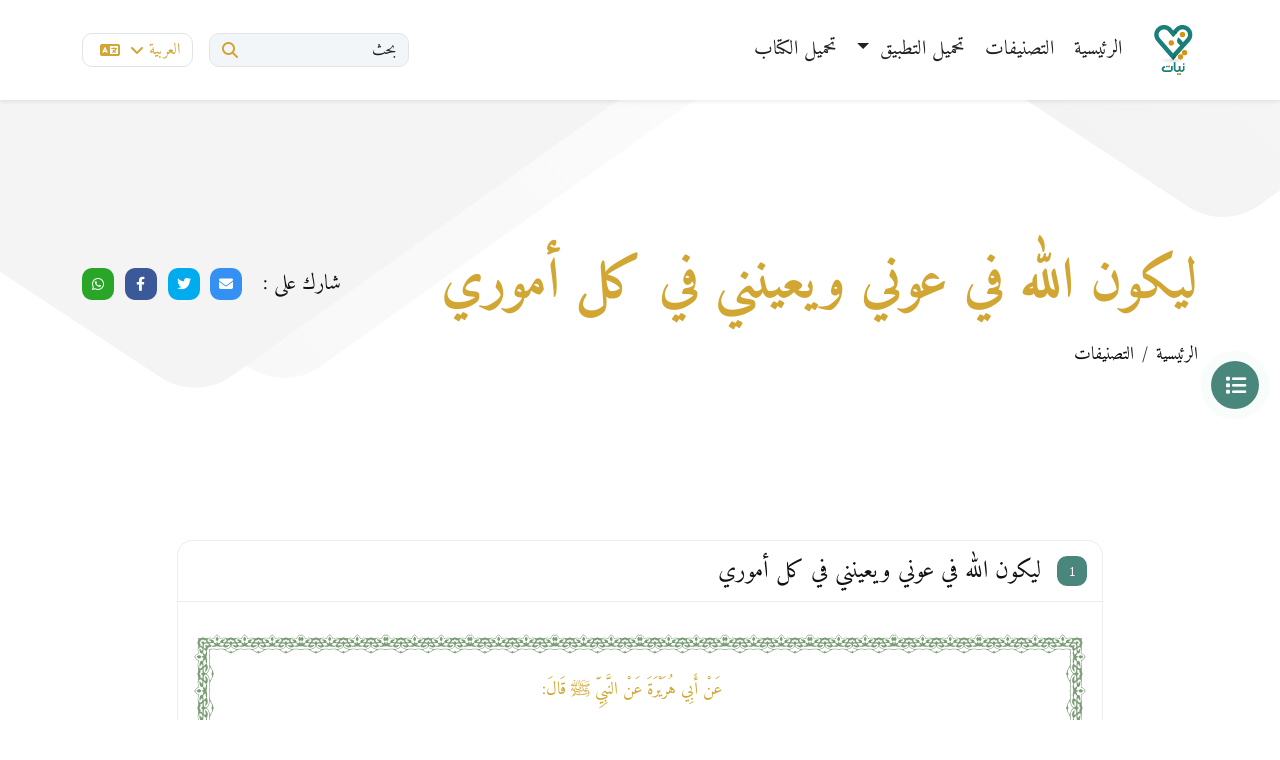

--- FILE ---
content_type: text/html; charset=UTF-8
request_url: http://niat.rasoulallah.net/ar/navigate/450/back
body_size: 4931
content:
<!DOCTYPE html>
<html lang="ar"
      dir="rtl">


<head>

    <!-- Required meta tags -->
    <meta charset="utf-8" />
    <meta name="description" content="" />
    <meta name="keywords" content="" />
    <meta name="author" content="" />
    <meta name="MobileOptimized" content="width" />
    <meta name="HandheldFriendly" content="true" />
    <meta http-equiv="x-ua-compatible" content="ie=edge" />
    <meta
            name="viewport"
            content="width=device-width, initial-scale=1, shrink-to-fit=no"
    />
    <link rel="icon" href="http://niat.rasoulallah.net/themes/nayats/frontend/nayats/assets/images/fav.svg" />
    <title>
                    ليكون الله في عوني ويعينني في كل أموري
        |             نيات
        
    </title>

    <!--======Font awesome======-->

    <!--======Bootstrap======-->
    <link
            href="https://cdn.jsdelivr.net/npm/bootstrap@5.2.0/dist/css/bootstrap.min.css"
            rel="stylesheet"
            integrity="sha384-gH2yIJqKdNHPEq0n4Mqa/HGKIhSkIHeL5AyhkYV8i59U5AR6csBvApHHNl/vI1Bx"
            crossorigin="anonymous"
    />
    <!--=====Styles=====-->
    <link rel="stylesheet" href="http://niat.rasoulallah.net/themes/nayats/frontend/nayats/assets/css/style.css">

    
</head>

<body class="rtl-mode">



<div id="wrapper">
    <main class="main-content">

        <header class="main-header">
    <nav class="navbar navbar-expand-lg main-nav shadow-sm fixed-top">
        <div class="container">
            <a class="navbar-brand" href="http://niat.rasoulallah.net/ar"
            ><img
                        src="http://niat.rasoulallah.net/themes/nayats/frontend/nayats/assets/images/nawaya-logo.svg"
                        class="img-fluid"
                        alt="nawaya logo"
                /></a>
            <button
                    class="navbar-toggler"
                    type="button"
                    data-bs-toggle="collapse"
                    data-bs-target="#navbarSupportedContent"
                    aria-controls="navbarSupportedContent"
                    aria-expanded="false"
                    aria-label="Toggle navigation"
            >
                <span class="navbar-toggler-icon"></span>
            </button>
            <div class="collapse navbar-collapse" id="navbarSupportedContent">
                <ul class="navbar-nav mb-2 mb-lg-0">
                    <li class="nav-item">
                        <a class="nav-link" aria-current="page" href="http://niat.rasoulallah.net/ar">
                            <i class="fas fa-home"></i>
                            الرئيسية
                        </a>
                    </li>
                    
                    <li class="nav-item">
                        <a class="nav-link" href="http://niat.rasoulallah.net/ar/categories"
                        ><i class="fas fa-list"></i>
                            التصنيفات
                        </a>
                    </li>
                    
                    <li class="nav-item dropdown">
                        <a class="nav-link dropdown-toggle" href="#" role="button" data-bs-toggle="dropdown" aria-expanded="false">
                            تحميل التطبيق
                        </a>
                        <ul class="dropdown-menu">
                            <li>
                                <a class="dropdown-item" href="https://play.google.com/store/apps/details?id=com.midade.niat" target="_blank">
                                    تطبيق اندرويد
                                </a>
                            </li>
                            <li>
                                <a class="dropdown-item" href="https://apps.apple.com/app/نيات/id1670412792" target="_blank">
                                    تطبيق IOS
                                </a></li>
                        </ul>
                    </li>
                    <li class="nav-item">
                        <a href="http://niat.rasoulallah.net/ar/page/download_book" class="nav-link"
                        ><i class="fas fa-mobile"></i>
                            تحميل الكتاب
                        </a>
                    </li>
                </ul>
                <div class="d-flex me-auto header-settings justify-content-end">
                    <div class="search">
                        <button
                                class="btn"
                                data-bs-toggle="modal"
                                data-bs-target="#exampleModal"
                        >
                            <span>
                            بحث
                            </span>
                            <i class="fa-solid fa-search"></i>
                        </button>
                    </div>

                    

                    <div class="languages">
                        <div class="dropdown">
                            <button
                                    class="btn"
                                    type="button"
                                    data-bs-toggle="dropdown"
                                    aria-expanded="false"
                            >
                                


                                العربية <i class="fa-solid fa-angle-down"></i>

                                <i class="fas fa-language"></i>
                            </button>
                            <ul class="dropdown-menu animated swingInX">
                            
                                                                                                                        <li>
                                                <a class="dropdown-item"
                                                   href="http://niat.rasoulallah.net/en/navigate/450/back">

                                                    English
                                                </a>
                                            </li>
                                                                                                                                                                <li>
                                                <a class="dropdown-item"
                                                   href="http://niat.rasoulallah.net/es/navigate/450/back">

                                                    español
                                                </a>
                                            </li>
                                                                                                                                                                <li>
                                                <a class="dropdown-item"
                                                   href="http://niat.rasoulallah.net/fr/navigate/450/back">

                                                    Français
                                                </a>
                                            </li>
                                                                                                                                                                                        

                            </ul>
                        </div>
                    </div>
                </div>
            </div>
            <!-- Mobile Menu -->
            <div class="mob-menu d-flex align-items-center justify-content-between">
                <div class="search">
                    <button
                            class="btn"
                            data-bs-toggle="modal"
                            data-bs-target="#exampleModal"
                    >
                        <i class="fa-solid fa-search"></i>
                    </button>
                </div>

                <div class="languages">
                    <div class="dropdown">
                        <button
                                class="btn"
                                type="button"
                                data-bs-toggle="dropdown"
                                aria-expanded="false"
                        >
                              


                                العربية <i class="fa-solid fa-angle-down"></i>

                            <i class="fas fa-language"></i>
                        </button>
                        <ul class="dropdown-menu animated swingInX">
                            
                                                                                                                        <li>
                                                <a class="dropdown-item"
                                                   href="http://niat.rasoulallah.net/en/navigate/450/back">

                                                    English
                                                </a>
                                            </li>
                                                                                                                                                                <li>
                                                <a class="dropdown-item"
                                                   href="http://niat.rasoulallah.net/es/navigate/450/back">

                                                    español
                                                </a>
                                            </li>
                                                                                                                                                                <li>
                                                <a class="dropdown-item"
                                                   href="http://niat.rasoulallah.net/fr/navigate/450/back">

                                                    Français
                                                </a>
                                            </li>
                                                                                                                                                                                        

                        </ul>
                    </div>
                </div>


                <button class="btn open" type="button" data-bs-toggle="offcanvas" data-bs-target="#offcanvasMenu" aria-controls="offcanvasRight"><i class="fa-solid fa-align-justify"></i></button>
            </div>
        </div>
    </nav>
</header>

        
    <div class="main-hero inner-hero">
        <div class="container">
            <div class="d-flex align-items-center justify-content-between">
                <div class="page-heading">
                    <h1
                            class="m-0"
                            data-aos="fade-up"
                            data-aos-duration="1000"
                            data-aos-delay="300"
                    >
                                                    ليكون الله في عوني ويعينني في كل أموري
                        
                    </h1>
                </div>

                <div class="share-item">
                    <h6>
                        شارك على :
                    </h6>
                    <div class="share"></div>
                </div>
            </div>
            <nav aria-label="breadcrumb">
                <ol class="breadcrumb">
                    <li class="breadcrumb-item"><a
                                href="http://niat.rasoulallah.net/ar">الرئيسية</a>
                    </li>
                                            <li class="breadcrumb-item">
                            <a href="http://niat.rasoulallah.net/ar/categories">
                                التصنيفات
                            </a>
                        </li>
                                    </ol>
            </nav>
        </div>
    </div>


    <!-- Categories fixed button-->
    <button
            class="btn filter-btn"
            type="button"
            data-bs-toggle="offcanvas"
            data-bs-target="#offcanvasRight"
            aria-controls="offcanvasRight"
    >
        <i class="fas fa-list"></i>
    </button>

    <main class="inner-content">
        <div class="container">
            <div class="row justify-content-center">
                <div class="col-lg-10">
                    <ul class="list-unstyled no-margin">
                                                
                                                                                            <li class="mb-4">
                                    <div class="card texts-card">
                                        <div class="card-header">
                                            <h4 class="card-title">
                                                <span>1</span>
                                                ليكون الله في عوني ويعينني في كل أموري
                                            </h4>
                                        </div>
                                        <div class="card-body">
                                            <div class="islamic-typography">

                                                                                                <p>
                                                    <div class="hadith" dir="auto"><div class="intro"><p>عَنْ أَبِي هُرَيْرَةَ عَنْ النَّبِيِّ ﷺ قَالَ: </p></div><div class="content"><p>«من نفس عن مؤمن كربة من كرب الدنيا نفس الله عنه كربة من كرب يوم القيامة، ومن يسر على معسر يسر الله عليه في الدنيا والآخرة، ومن ستر مسلماً ستره الله في الدنيا والآخرة، والله في عون العبد ما كان العبد في عَوْنِ أَخِيهِ ..................... الحديث»</p></div></div>
                                                </p>
                                            </div>
                                        </div>
                                    </div>
                                </li>
                                                                                
                    </ul>
                                            <div class="card related-tags">
                            <div class="card-header">
                                <h4 class="card-title">
                                    كلمات دلالية
                                </h4>
                            </div>
                            <div class="card-body">
                                <ul class="list-unstyled no-margin">
                                                                                                                                                                                                            
                                                    <li>
                                                        <a
                                                                href="http://niat.rasoulallah.net/ar/tag/noaya-msaaad-alnas"
                                                                class="btn"
                                                        >
                                                            نوايا مساعدة الناس
                                                        </a>
                                                    </li>
                                                                                                                                                                                            
                                                    <li>
                                                        <a
                                                                href="http://niat.rasoulallah.net/ar/tag/lykon-allh-fy-aaony-oyaaynny-fy-kl-amory"
                                                                class="btn"
                                                        >
                                                            ليكون الله في عوني ويعينني في كل أموري
                                                        </a>
                                                    </li>
                                                                                                                                                                                                                                                        </ul>
                            </div>
                        </div>
                                        <div class="next-previous">
                                                    <a href="http://niat.rasoulallah.net/ar/navigate/451/next"
                               class="btn btn-outline-success btn-rouned">التالي</a>
                            <a href="http://niat.rasoulallah.net/ar/navigate/449/back"
                               class="btn btn-outline-warning btn-rouned">السابق</a>
                                            </div>
                </div>
            </div>
        </div>
    </main>

        <footer class="main-footer">
    <div class="container">
        <div class="row g-3">
            <div class="col-lg-3 col-sm-12">
                <div class="footer-logo">
                    <a href="http://niat.rasoulallah.net/ar"
            ><img

                        src="https://rasoulallah.net/assets/images/logo.png"
                        class="img-fluid"
                        alt="nawaya logo"
                /></a>
                    
                    <p class="mt-4" style="display: inline">

                    </p>
                  </div>
            </div>
            <div class="col-lg-2 col-sm-12">
                <h6 class="footer-title">
                    روابط هامة
                </h6>
                <div class="footer-links">
                    <ul class="list-unstyled row">
                        <li class="col col-6"><a href="http://niat.rasoulallah.net/ar">الرئيسية</a></li>

                        <li class="col col-6"><a href="http://niat.rasoulallah.net/ar/contact">اتصل بنا</a></li>
                    </ul>
                </div>
            </div>
            <div class="col-lg-6 col-sm-12">
                <h6 class="footer-title">
                    تابعنا
                </h6>
                <div class="footer-social">
                    <ul class="list-unstyled no-margin row">
                        <li class="col-2">
                            <a href="https://www.facebook.com/LifeOnSunnah/" target="_blank" class="fb-text"
                            ><i class="fa-brands fa-facebook-f"></i> facebook</a
                            >
                        </li>





                        <li class="col-2">
                            <a href="https://twitter.com/Rasoulallah" target="_blank" class="tw-text"
                            ><i class="fa-brands fa-twitter"></i> twitter</a
                            >
                        </li>
                        <li class="col-2">
                            <a href="https://www.youtube.com/user/WhoIsMohammad/featured" target="_blank" class="yt-text"
                            ><i class="fa-brands fa-youtube"></i> youtube</a
                            >
                        </li>





                        <li class="col-2">
                            <a href="" class="wh-text"
                            ><i class="fa-brands fa-whatsapp"></i> whatsapp</a
                            >
                        </li>
                    </ul>
                </div>
            </div>

            

        </div>
    </div>
</footer>

        <div
        class="modal fade search-modal"
        id="exampleModal"
        tabindex="-1"
        aria-labelledby="exampleModalLabel"
        aria-hidden="true"
>
    <div class="modal-dialog modal-lg">
        <div class="modal-content">
            <div class="modal-header">
                <form action="http://niat.rasoulallah.net/ar/search" class="row" method="GET">
                    <div class="form-group">
                        <input id="q" name="q" value="" type="search"
                        class="form-control" placeholder="بحث" />

                        <span><i class="fas fa-search"></i></span>
                    </div>
                </form>
                <button
                        type="button"
                        class="btn-close"
                        data-bs-dismiss="modal"
                        aria-label="Close"
                ></button>
            </div>
            <div class="modal-body">
                <ul class="list-unstyled no-margin row">
                                        <li class="col-lg-4">
                        <a href="http://niat.rasoulallah.net/ar/selectByCategory/main-categories-taryf-balnwaya">
                            تعريف بالنوايا
                        </a>
                    </li>
                                        <li class="col-lg-4">
                        <a href="http://niat.rasoulallah.net/ar/selectByCategory/main-categories-nwaya-alnwm">
                            نوايا النوم
                        </a>
                    </li>
                                        <li class="col-lg-4">
                        <a href="http://niat.rasoulallah.net/ar/selectByCategory/main-categories-aladhan">
                            الأذان
                        </a>
                    </li>
                                        <li class="col-lg-4">
                        <a href="http://niat.rasoulallah.net/ar/selectByCategory/main-categories-alslat">
                            الصلاة
                        </a>
                    </li>
                                        <li class="col-lg-4">
                        <a href="http://niat.rasoulallah.net/ar/selectByCategory/main-categories-alsyam">
                            الصيام
                        </a>
                    </li>
                                        <li class="col-lg-4">
                        <a href="http://niat.rasoulallah.net/ar/selectByCategory/main-categories-alqran-alkrym">
                            القرآن الكريم
                        </a>
                    </li>
                                        <li class="col-lg-4">
                        <a href="http://niat.rasoulallah.net/ar/selectByCategory/main-categories-slt-alrhm-wbr-alwaldyn">
                            صلة الرحم وبر الوالدين
                        </a>
                    </li>
                                        <li class="col-lg-4">
                        <a href="http://niat.rasoulallah.net/ar/selectByCategory/main-categories-nwaya-alahtsab-and-wqwa-albla">
                            نوايا الاحتساب عند وقوع البلاء
                        </a>
                    </li>
                                        <li class="col-lg-4">
                        <a href="http://niat.rasoulallah.net/ar/selectByCategory/main-categories-alzkat-walsdqt">
                            الزكاة والصدقة
                        </a>
                    </li>
                                        <li class="col-lg-4">
                        <a href="http://niat.rasoulallah.net/ar/selectByCategory/main-categories-nwaya-alwdw">
                            نوايا الوضوء
                        </a>
                    </li>
                                        <li class="col-lg-4">
                        <a href="http://niat.rasoulallah.net/ar/selectByCategory/main-categories-nwaya-alhj-walamrt">
                            نوايا الحج والعمرة
                        </a>
                    </li>
                                        <li class="col-lg-4">
                        <a href="http://niat.rasoulallah.net/ar/selectByCategory/main-categories-nwaya-msaadt-alnas">
                            نوايا مساعدة الناس
                        </a>
                    </li>
                                        <li class="col-lg-4">
                        <a href="http://niat.rasoulallah.net/ar/selectByCategory/main-categories-alnyt-fy-artda-almlabs">
                            النية فى ارتداء الملابس
                        </a>
                    </li>
                                        <li class="col-lg-4">
                        <a href="http://niat.rasoulallah.net/ar/selectByCategory/main-categories-alnyt-fy-aldhhab-aly-alaml">
                            النية في الذهاب إلى العمل
                        </a>
                    </li>
                                        <li class="col-lg-4">
                        <a href="http://niat.rasoulallah.net/ar/selectByCategory/main-categories-nwaya-alzwj">
                            نوايا الزواج
                        </a>
                    </li>
                                    </ul>
            </div>
            <div class="modal-footer">
                <img
                        src="http://niat.rasoulallah.net/themes/nayats/frontend/nayats/assets/images/nawaya-logo.svg"
                        class="img-fluid"
                        alt="logo"
                />
            </div>
        </div>
    </div>
</div>

<div
        class="offcanvas offcanvas-end"
        tabindex="-1"
        id="offcanvasRight"
        aria-labelledby="offcanvasRightLabel"
>
    <div class="offcanvas-header">
        <h5 class="offcanvas-title" id="offcanvasRightLabel">
            التصنيفات
        </h5>
        <button
                type="button"
                class="btn-close"
                data-bs-dismiss="offcanvas"
                aria-label="Close"
        ></button>
    </div>
    <div class="offcanvas-body">
        <aside class="categories-list" id="sidebar">
            <ul class="list-unstyled no-margin">
                                <li>
                    <a href="http://niat.rasoulallah.net/ar/selectByCategory/main-categories-taryf-balnwaya" class="active">
                        <strong>تعريف بالنوايا</strong>
                        <i class="fas fa-long-arrow-left"></i>
                    </a>
                </li>
                                <li>
                    <a href="http://niat.rasoulallah.net/ar/selectByCategory/main-categories-nwaya-alnwm" class="active">
                        <strong>نوايا النوم</strong>
                        <i class="fas fa-long-arrow-left"></i>
                    </a>
                </li>
                                <li>
                    <a href="http://niat.rasoulallah.net/ar/selectByCategory/main-categories-aladhan" class="active">
                        <strong>الأذان</strong>
                        <i class="fas fa-long-arrow-left"></i>
                    </a>
                </li>
                                <li>
                    <a href="http://niat.rasoulallah.net/ar/selectByCategory/main-categories-alslat" class="active">
                        <strong>الصلاة</strong>
                        <i class="fas fa-long-arrow-left"></i>
                    </a>
                </li>
                                <li>
                    <a href="http://niat.rasoulallah.net/ar/selectByCategory/main-categories-alsyam" class="active">
                        <strong>الصيام</strong>
                        <i class="fas fa-long-arrow-left"></i>
                    </a>
                </li>
                                <li>
                    <a href="http://niat.rasoulallah.net/ar/selectByCategory/main-categories-alqran-alkrym" class="active">
                        <strong>القرآن الكريم</strong>
                        <i class="fas fa-long-arrow-left"></i>
                    </a>
                </li>
                                <li>
                    <a href="http://niat.rasoulallah.net/ar/selectByCategory/main-categories-slt-alrhm-wbr-alwaldyn" class="active">
                        <strong>صلة الرحم وبر الوالدين</strong>
                        <i class="fas fa-long-arrow-left"></i>
                    </a>
                </li>
                                <li>
                    <a href="http://niat.rasoulallah.net/ar/selectByCategory/main-categories-nwaya-alahtsab-and-wqwa-albla" class="active">
                        <strong>نوايا الاحتساب عند وقوع البلاء</strong>
                        <i class="fas fa-long-arrow-left"></i>
                    </a>
                </li>
                                <li>
                    <a href="http://niat.rasoulallah.net/ar/selectByCategory/main-categories-alzkat-walsdqt" class="active">
                        <strong>الزكاة والصدقة</strong>
                        <i class="fas fa-long-arrow-left"></i>
                    </a>
                </li>
                                <li>
                    <a href="http://niat.rasoulallah.net/ar/selectByCategory/main-categories-nwaya-alwdw" class="active">
                        <strong>نوايا الوضوء</strong>
                        <i class="fas fa-long-arrow-left"></i>
                    </a>
                </li>
                                <li>
                    <a href="http://niat.rasoulallah.net/ar/selectByCategory/main-categories-nwaya-alhj-walamrt" class="active">
                        <strong>نوايا الحج والعمرة</strong>
                        <i class="fas fa-long-arrow-left"></i>
                    </a>
                </li>
                                <li>
                    <a href="http://niat.rasoulallah.net/ar/selectByCategory/main-categories-nwaya-msaadt-alnas" class="active">
                        <strong>نوايا مساعدة الناس</strong>
                        <i class="fas fa-long-arrow-left"></i>
                    </a>
                </li>
                                <li>
                    <a href="http://niat.rasoulallah.net/ar/selectByCategory/main-categories-alnyt-fy-artda-almlabs" class="active">
                        <strong>النية فى ارتداء الملابس</strong>
                        <i class="fas fa-long-arrow-left"></i>
                    </a>
                </li>
                                <li>
                    <a href="http://niat.rasoulallah.net/ar/selectByCategory/main-categories-alnyt-fy-aldhhab-aly-alaml" class="active">
                        <strong>النية في الذهاب إلى العمل</strong>
                        <i class="fas fa-long-arrow-left"></i>
                    </a>
                </li>
                                <li>
                    <a href="http://niat.rasoulallah.net/ar/selectByCategory/main-categories-nwaya-alzwj" class="active">
                        <strong>نوايا الزواج</strong>
                        <i class="fas fa-long-arrow-left"></i>
                    </a>
                </li>
                            </ul>
        </aside>
    </div>
</div>

<div class="offcanvas offcanvas-end" tabindex="-1" id="offcanvasMenu" aria-labelledby="offcanvasMobMenu">
    <div class="offcanvas-header">
        <button type="button" class="btn-close text-reset" data-bs-dismiss="offcanvas" aria-label="Close"></button>
    </div>
    <div class="offcanvas-body">
        <ul class="navbar-nav mb-2 mb-lg-0">
            <li class="nav-item">
                <a class="nav-link" aria-current="page" href="http://niat.rasoulallah.net/ar">
                    <i class="fas fa-home"></i>
                    الرئيسية
                </a>
            </li>
            <li class="nav-item">
                <a class="nav-link" href="#"
                ><i class="fas fa-pen"></i>
                    التعريف بالنوايا
                </a>
            </li>
            <li class="nav-item">
                <a class="nav-link" href="http://niat.rasoulallah.net/ar/categories"
                ><i class="fas fa-list"></i>
                    التصنيفات
                </a>
            </li>
            <li class="nav-item">
                <a href="" class="nav-link"
                ><i class="fas fa-file-alt"></i>
                      التعريف بالموقع
                </a>
            </li>
            <li class="nav-item">
                <a href="" class="nav-link"
                ><i class="fas fa-mobile"></i>
                    تحميل التطبيق
                </a>
            </li>
        </ul>
    </div>
</div>


    </main>
</div>
<script src="http://niat.rasoulallah.net/themes/nayats/frontend/nayats/assets/js/modernizr-3.6.0.min.js"></script>
<script src="https://ajax.googleapis.com/ajax/libs/jquery/3.6.0/jquery.min.js"></script>
<script src="https://cdnjs.cloudflare.com/ajax/libs/jquery-migrate/3.3.0/jquery-migrate.min.js"></script>
<script src="https://cdn.jsdelivr.net/npm/bootstrap@5.2.0/dist/js/bootstrap.bundle.min.js"
      integrity="sha384-A3rJD856KowSb7dwlZdYEkO39Gagi7vIsF0jrRAoQmDKKtQBHUuLZ9AsSv4jD4Xa"
      crossorigin="anonymous"></script>
<script src="http://niat.rasoulallah.net/themes/nayats/frontend/nayats/assets/plugins/aos.js"></script>
<script src="http://niat.rasoulallah.net/themes/nayats/frontend/nayats/assets/plugins/jssocials.min.js"></script>
<script src="http://niat.rasoulallah.net/themes/nayats/frontend/nayats/assets/plugins/plyr.min.js"></script>
<script src="http://niat.rasoulallah.net/themes/nayats/frontend/nayats/assets/plugins/jquery.sticky-sidebar.js"></script>
<script src="http://niat.rasoulallah.net/themes/nayats/frontend/nayats/assets/plugins/audioplayer.js"></script>
<script src="http://niat.rasoulallah.net/themes/nayats/frontend/nayats/assets/plugins/main.js"></script>
<script src="http://niat.rasoulallah.net/themes/nayats/frontend/nayats/assets/plugins/zoombox.js"></script>
<script  src="http://niat.rasoulallah.net/themes/nayats/frontend/nayats/assets/js/scripts.0.0.1.js"></script>

</body>

</html>

--- FILE ---
content_type: image/svg+xml
request_url: http://niat.rasoulallah.net/themes/nayats/frontend/nayats/assets/images/nawaya-logo.svg
body_size: 6774
content:
<?xml version="1.0" encoding="UTF-8"?><svg id="Layer_2" xmlns="http://www.w3.org/2000/svg" xmlns:xlink="http://www.w3.org/1999/xlink" viewBox="0 0 304 304.16"><defs><style>.cls-1{fill:url(#linear-gradient);opacity:.6;}.cls-2{fill:#d19616;}.cls-3{fill:#1a7f78;}.cls-4,.cls-5{opacity:.7;}.cls-5{fill:url(#linear-gradient-2);}</style><linearGradient id="linear-gradient" x1="160.42" y1="46.11" x2="171.56" y2="33.68" gradientTransform="matrix(1, 0, 0, 1, 0, 0)" gradientUnits="userSpaceOnUse"><stop offset="0" stop-color="#231f20"/><stop offset="1" stop-color="#1a7f78" stop-opacity="0"/></linearGradient><linearGradient id="linear-gradient-2" x1="140.49" y1="205.72" x2="173.25" y2="169.18" xlink:href="#linear-gradient"/></defs><g id="Layer_5"><circle class="cls-2" cx="209.57" cy="58.02" r="16.33"/><circle class="cls-2" cx="221.99" cy="168.33" r="16.33"/><circle class="cls-2" cx="197.48" cy="193.45" r="16.33"/><circle class="cls-2" cx="141.37" cy="108.96" r="16.33"/><path class="cls-3" d="M186.29,75.82h-.28c-.2,.15-.4,.3-.59,.47-.14,.12-.27,.27-.4,.4-.16,.15-.34,.29-.5,.45-.23,.23-.44,.48-.66,.73-.41,.45-.83,.88-1.21,1.35-.47,.59-.89,1.21-1.33,1.82-.1,.14-.21,.27-.3,.41-.11,.15-.21,.31-.31,.47-.2,.34-.39,.68-.58,1.02-.13,.23-.26,.47-.39,.7-.11,.22-.21,.44-.32,.66-.08,.16-.15,.31-.23,.47-.01,.02-.02,.05-.03,.07-.13,.29-.25,.57-.37,.86-.04,.08-.06,.17-.1,.26-.06,.15-.13,.3-.19,.45-.05,.13-.11,.26-.16,.39-.09,.22-.18,.44-.26,.66-.09,.26-.16,.53-.22,.8-.09,.39-.25,.76-.3,1.16-.02,.16-.06,.32-.11,.47-.14,.42-.23,.85-.24,1.3,0,.1-.04,.19-.06,.29-.1,.35-.17,.71-.18,1.08,0,.32-.04,.64-.07,.96,0,.02-.02,.04-.03,.06l-.1,2.75s.03,.03,.03,.05c0,.26,0,.51,0,.77,0,.25,.03,.51,.05,.76,.02,.24,.05,.48,.08,.72,.03,.22,.05,.43,.09,.65,.01,.09,.07,.18,.06,.27-.01,.53,.19,1.02,.28,1.54,.06,.35,.19,.69,.29,1.04,.16,.51,.32,1.01,.49,1.52,.07,.2,.15,.4,.24,.59,.1,.24,.22,.48,.32,.72,.09,.21,.18,.42,.28,.62,.11,.21,.23,.42,.34,.63,.17,.32,.33,.64,.5,.96,.11,.21,.24,.41,.37,.61,.14,.22,.29,.44,.43,.66,.03,.05,.06,.09,.1,.14,.25,.37,.48,.75,.74,1.11,.39,.53,.79,1.04,1.19,1.56,.33,.43,.67,.86,1.02,1.28,.47,.57,.96,1.13,1.45,1.69,.27,.31,.56,.61,.84,.91,.3,.33,.6,.67,.9,1,.34,.37,.67,.75,1.01,1.12,.25,.27,.5,.54,.75,.81,.32,.35,.63,.7,.95,1.05,.26,.28,.52,.56,.78,.85,.55,.6,1.09,1.2,1.64,1.8,.26,.29,.53,.57,.79,.85,.54,.58,1.07,1.15,1.61,1.73,.31,.33,.61,.68,.91,1.01,.6,.66,1.19,1.31,1.79,1.97,.31,.33,.63,.65,.94,.98,.24,.25,.46,.52,.69,.78,.34,.38,.7,.75,1.04,1.13,.28,.31,.56,.61,.83,.93,.13,.15,.21,.34,.31,.51l16.62,.62,.83-22.15c-.06-.04-.12-.07-.16-.12-.05-.06-.09-.13-.14-.19-.35-.4-.71-.79-1.07-1.18-.35-.39-.71-.76-1.06-1.15-.13-.14-.23-.31-.37-.45-.34-.35-.7-.7-1.01-1.08-.33-.4-.71-.76-1.07-1.14-.13-.14-.26-.27-.39-.42-.11-.13-.2-.27-.31-.39-.9-.98-1.81-1.95-2.72-2.94-.61-.66-1.22-1.33-1.83-2-.43-.47-.85-.94-1.28-1.41-.38-.41-.77-.8-1.14-1.21-.39-.42-.76-.86-1.15-1.29-.35-.39-.71-.76-1.06-1.14-.45-.49-.89-.99-1.35-1.48-.51-.55-1.02-1.1-1.52-1.65-.06-.07-.11-.15-.18-.22-.16-.17-.32-.35-.48-.52-.19-.2-.4-.4-.58-.61-.22-.25-.43-.51-.66-.76-.19-.21-.39-.4-.59-.61-.25-.27-.5-.56-.75-.83-.25-.28-.51-.55-.76-.83-.41-.45-.82-.91-1.23-1.35-.22-.24-.45-.45-.67-.69-.37-.41-.73-.83-1.1-1.24-.2-.22-.42-.43-.62-.65-.34-.37-.68-.75-1.02-1.12-.25-.28-.51-.55-.77-.83-.59-.65-1.18-1.3-1.77-1.94-.36-.39-.72-.79-1.09-1.17-.15-.16-.32-.3-.48-.45-.48-.41-1-.77-1.55-1.09-.06-.03-.1-.1-.15-.15Z"/><path class="cls-3" d="M268.15,47.11c-.44-1.85-.82-3.73-1.43-5.53-.92-2.71-1.94-5.38-3.06-8.01-.62-1.45-1.51-2.8-2.32-4.17-3.53-5.96-7.91-11.23-13.4-15.47-2.89-2.24-5.88-4.4-9.04-6.23-3.09-1.79-6.35-3.42-9.72-4.55-4.66-1.56-9.5-2.49-14.44-2.92-5.38-.47-10.7-.22-15.97,.82-3.31,.65-6.65,1.45-9.78,2.69-4.42,1.75-8.67,3.92-12.6,6.71-4.49,3.18-8.48,6.85-12,11.07-.16,.19-12.97,15.31-25.21,29.76,4.12,2.98,7.48,6.95,9.73,11.53,2.46,3.69,3.78,7.35,4.43,11.89,9.28-10.94,32.47-37.22,34.7-39.5,2.85-2.91,6.43-4.86,10.22-6.49,3.85-1.65,7.87-2.23,11.92-2.18,2.97,.03,5.95,.83,8.9,1.42,2.48,.5,4.69,1.7,6.87,2.96,2.92,1.68,5.6,3.64,7.95,6.1,3.4,3.55,6.03,7.57,7.53,12.21,1.6,4.95,2.15,10.11,1.17,15.25-1.19,6.24-4.09,11.67-8.27,16.49-4.32,4.98-93.21,103.16-97.28,107.92,1.12,1.78,3.83,9.28,4.56,11.27,5.87,4.58,10.37,4.35,11.73,11.89,4.86-5.75,94.67-105.97,96.81-108.48,2.42-2.83,4.8-5.69,7.07-8.63,2.51-3.26,4.5-6.96,6.45-10.62,1.36-2.55,2.47-5.29,3.27-8.07,4.44-15.41,1.55-27.76,1.22-29.13Z"/><path class="cls-3" d="M73.2,80.95c-4.18-4.82-7.09-10.25-8.27-16.49-.98-5.14-.43-10.3,1.17-15.25,1.5-4.64,4.14-8.66,7.53-12.21,2.35-2.46,5.03-4.41,7.95-6.1,2.18-1.26,4.39-2.46,6.87-2.96,2.95-.59,5.93-1.39,8.9-1.42,4.05-.05,8.07,.53,11.92,2.18,3.79,1.63,7.37,3.58,10.22,6.49,2.19,2.24,24.28,28.22,33.85,39.5,.61-1.98,1.42-3.88,2.41-5.67,2.12-7.15,6.84-13.27,13.03-17.23-12.37-14.6-25.48-30.07-25.64-30.27-3.52-4.22-7.51-7.88-12-11.07-3.93-2.79-8.18-4.95-12.6-6.71-3.13-1.24-6.47-2.04-9.78-2.69C103.49,0,98.17-.24,92.78,.22c-4.95,.43-9.78,1.36-14.44,2.92-3.38,1.13-6.63,2.76-9.72,4.55-3.16,1.83-6.15,3.99-9.04,6.23-5.49,4.25-9.87,9.51-13.4,15.47-.81,1.37-1.7,2.71-2.32,4.17-1.12,2.63-2.14,5.31-3.06,8.01-.61,1.8-.99,3.68-1.43,5.53-.32,1.36-2.12,10.84-.48,20.85,.46,2.78,.89,5.59,1.7,8.27,.84,2.77,1.91,5.51,3.27,8.07,1.94,3.65,3.94,7.35,6.45,10.62,4.28,5.56,8.99,10.8,13.51,16.18,2.54,3.03,5.05,6.08,7.6,9.1,4.67,5.52,76.42,88.3,80.72,93.38,3.93-4.65,14.92-16.9,17.98-20.45-4.68-5.44-92.58-107.2-96.91-112.18Z"/><polygon class="cls-1" points="180.68 43.37 170.81 54.56 153.56 33.88 162.46 23.79 180.68 43.37"/><polygon class="cls-5" points="151.96 172.1 152.12 213.57 173.5 189.32 165.52 157.21 151.96 172.1"/><g class="cls-4"><image width="304" height="76" transform="translate(0 177.2)" xlink:href="[data-uri]"/></g><g><path class="cls-3" d="M83.44,267.95c0-2.46,.45-4.78,1.35-6.95s2.14-4.08,3.72-5.7c1.58-1.62,3.44-2.9,5.57-3.82,2.13-.92,4.4-1.38,6.82-1.38,.44,0,.88-.03,1.32-.1,.44-.07,.9-.65,1.38-1.75v12.39h-1.65c-.97,0-1.89,.2-2.77,.59-.88,.4-1.65,.92-2.31,1.58s-1.18,1.43-1.55,2.31c-.37,.88-.56,1.82-.56,2.83s.19,1.96,.56,2.83c.37,.88,.89,1.64,1.55,2.27,.66,.64,1.43,1.13,2.31,1.48,.88,.35,1.8,.53,2.77,.53h30.98c1.05,0,2.04-.21,2.97-.63,.92-.42,1.72-.98,2.41-1.68,.68-.7,1.21-1.53,1.58-2.47,.37-.94,.56-1.94,.56-3v-15.09c0-1.23-.64-2.02-1.91-2.37h12.26v17.47c0,1.49-.23,3-.69,4.51-.46,1.52-1.07,2.93-1.81,4.25-1.71,2.9-3.81,5.22-6.29,6.95-2.48,1.74-5.39,2.6-8.73,2.6h-32.36c-2.42,0-4.69-.46-6.82-1.38-2.13-.92-3.99-2.18-5.57-3.76-1.58-1.58-2.82-3.45-3.72-5.6s-1.35-4.46-1.35-6.92Zm26.17-15.36c0-1.49,.48-2.74,1.45-3.72,.97-.99,2.18-1.48,3.63-1.48s2.6,.49,3.59,1.48c.99,.99,1.48,2.23,1.48,3.72s-.5,2.67-1.48,3.66c-.99,.99-2.19,1.48-3.59,1.48s-2.66-.49-3.63-1.48c-.97-.99-1.45-2.21-1.45-3.66Zm18.72-5.21c1.45,0,2.66,.49,3.62,1.48,.97,.99,1.45,2.23,1.45,3.72s-.48,2.67-1.45,3.66c-.97,.99-2.17,1.48-3.62,1.48s-2.66-.49-3.62-1.48c-.97-.99-1.45-2.21-1.45-3.66s.48-2.74,1.45-3.72c.97-.99,2.17-1.48,3.62-1.48Z"/><path class="cls-3" d="M156.34,227.15h12.33c-1.28,.7-1.91,1.49-1.91,2.37v37.77c0,1.05,.19,2.05,.56,3,.37,.95,.9,1.77,1.58,2.47,.68,.7,1.48,1.26,2.41,1.68,.92,.42,1.91,.63,2.97,.63h1.78v10.55h-2.17c-3.3,0-6.2-.87-8.7-2.6-2.5-1.74-4.59-4.05-6.26-6.95-.75-1.32-1.36-2.74-1.85-4.25-.48-1.52-.72-3.02-.72-4.51v-40.14Z"/><path class="cls-3" d="M175.39,275.07h3.82c1.05,0,2.04-.21,2.97-.63,.92-.42,1.72-.98,2.41-1.68,.68-.7,1.21-1.53,1.58-2.47,.37-.94,.56-1.94,.56-3v-15.09c0-1.23-.64-2.02-1.91-2.37h12.26v17.47c0,1.98,.58,3.66,1.75,5.04s2.65,2.25,4.45,2.6l.13,10.61c-1.89-.22-3.77-.78-5.63-1.68-1.87-.9-3.48-1.99-4.84-3.26l-.99-.92-.86,.99c-1.54,1.54-3.3,2.75-5.27,3.62-1.98,.88-4.07,1.32-6.26,1.32h-4.15v-10.55Zm1.38,23.73c0-1.45,.48-2.67,1.45-3.66,.97-.99,2.17-1.48,3.62-1.48s2.66,.49,3.62,1.48c.97,.99,1.45,2.21,1.45,3.66s-.48,2.74-1.45,3.72c-.97,.99-2.17,1.48-3.62,1.48s-2.66-.5-3.62-1.48c-.97-.99-1.45-2.23-1.45-3.72Zm13.64,0c0-1.45,.48-2.67,1.45-3.66,.97-.99,2.17-1.48,3.62-1.48s2.66,.49,3.62,1.48c.97,.99,1.45,2.21,1.45,3.66s-.48,2.74-1.45,3.72c-.97,.99-2.17,1.48-3.62,1.48s-2.66-.5-3.62-1.48c-.97-.99-1.45-2.23-1.45-3.72Z"/><path class="cls-3" d="M202.74,285.62v-10.55h1.84c1.05,0,2.04-.21,2.97-.63,.92-.42,1.72-.98,2.41-1.68,.68-.7,1.21-1.53,1.58-2.47,.37-.94,.56-1.94,.56-3v-15.09c0-1.14-.66-1.93-1.98-2.37h12.33v17.47c0,1.49-.24,3-.72,4.51-.48,1.52-1.1,2.93-1.85,4.25-1.67,2.9-3.76,5.22-6.26,6.95-2.5,1.74-5.41,2.6-8.7,2.6h-2.17Zm9.29-47.98c0-1.49,.48-2.74,1.45-3.72,.97-.99,2.17-1.48,3.62-1.48s2.6,.49,3.59,1.48c.99,.99,1.48,2.23,1.48,3.72s-.49,2.67-1.48,3.66c-.99,.99-2.19,1.48-3.59,1.48s-2.66-.49-3.62-1.48c-.97-.99-1.45-2.21-1.45-3.66Z"/></g><circle class="cls-2" cx="128.29" cy="252.71" r="5.32"/><circle class="cls-2" cx="195.37" cy="298.84" r="5.32"/><circle class="cls-2" cx="181.75" cy="298.84" r="5.32"/></g></svg>

--- FILE ---
content_type: application/javascript; charset=utf-8
request_url: http://niat.rasoulallah.net/themes/nayats/frontend/nayats/assets/plugins/jssocials.min.js
body_size: 3549
content:
/*! jssocials - v1.4.0 - 2016-10-10
 * http://js-socials.com
 * Copyright (c) 2016 Artem Tabalin; Licensed MIT */
!(function (a, b, c) {
  function d(a, c) {
    var d = b(a);
    d.data(f, this),
      (this._$element = d),
      (this.shares = []),
      this._init(c),
      this._render();
  }
  var e = "JSSocials",
    f = e,
    g = function (a, c) {
      return b.isFunction(a) ? a.apply(c, b.makeArray(arguments).slice(2)) : a;
    },
    h =
      /(\.(jpeg|png|gif|bmp|svg)$|^data:image\/(jpeg|png|gif|bmp|svg\+xml);base64)/i,
    i = /(&?[a-zA-Z0-9]+=)?\{([a-zA-Z0-9]+)\}/g,
    j = {
      G: 1e9,
      M: 1e6,
      K: 1e3,
    },
    k = {};
  (d.prototype = {
    url: "",
    text: "",
    shareIn: "blank",
    showLabel: function (a) {
      return this.showCount === !1
        ? a > this.smallScreenWidth
        : a >= this.largeScreenWidth;
    },
    showCount: function (a) {
      return a <= this.smallScreenWidth ? "inside" : !0;
    },
    smallScreenWidth: 640,
    largeScreenWidth: 1024,
    resizeTimeout: 200,
    elementClass: "jssocials",
    sharesClass: "jssocials-shares",
    shareClass: "jssocials-share",
    shareButtonClass: "jssocials-share-button",
    shareLinkClass: "jssocials-share-link",
    shareLogoClass: "jssocials-share-logo",
    shareLabelClass: "jssocials-share-label",
    shareLinkCountClass: "jssocials-share-link-count",
    shareCountBoxClass: "jssocials-share-count-box",
    shareCountClass: "jssocials-share-count",
    shareZeroCountClass: "jssocials-share-no-count",
    _init: function (a) {
      this._initDefaults(),
        b.extend(this, a),
        this._initShares(),
        this._attachWindowResizeCallback();
    },
    _initDefaults: function () {
      (this.url = a.location.href),
        (this.text = b.trim(
          b("meta[name=description]").attr("content") || b("title").text()
        ));
    },
    _initShares: function () {
      this.shares = b.map(
        this.shares,
        b.proxy(function (a) {
          "string" == typeof a &&
            (a = {
              share: a,
            });
          var c = a.share && k[a.share];
          if (!c && !a.renderer)
            throw Error("Share '" + a.share + "' is not found");
          return b.extend(
            {
              url: this.url,
              text: this.text,
            },
            c,
            a
          );
        }, this)
      );
    },
    _attachWindowResizeCallback: function () {
      b(a).on("resize", b.proxy(this._windowResizeHandler, this));
    },
    _detachWindowResizeCallback: function () {
      b(a).off("resize", this._windowResizeHandler);
    },
    _windowResizeHandler: function () {
      (b.isFunction(this.showLabel) || b.isFunction(this.showCount)) &&
        (a.clearTimeout(this._resizeTimer),
        (this._resizeTimer = setTimeout(
          b.proxy(this.refresh, this),
          this.resizeTimeout
        )));
    },
    _render: function () {
      this._clear(),
        this._defineOptionsByScreen(),
        this._$element.addClass(this.elementClass),
        (this._$shares = b("<div>")
          .addClass(this.sharesClass)
          .appendTo(this._$element)),
        this._renderShares();
    },
    _defineOptionsByScreen: function () {
      (this._screenWidth = b(a).width()),
        (this._showLabel = g(this.showLabel, this, this._screenWidth)),
        (this._showCount = g(this.showCount, this, this._screenWidth));
    },
    _renderShares: function () {
      b.each(
        this.shares,
        b.proxy(function (a, b) {
          this._renderShare(b);
        }, this)
      );
    },
    _renderShare: function (a) {
      var c;
      (c = b.isFunction(a.renderer) ? b(a.renderer()) : this._createShare(a)),
        c
          .addClass(this.shareClass)
          .addClass(a.share ? "jssocials-share-" + a.share : "")
          .addClass(a.css)
          .appendTo(this._$shares);
    },
    _createShare: function (a) {
      var c = b("<div>"),
        d = this._createShareLink(a).appendTo(c);
      if (this._showCount) {
        var e = "inside" === this._showCount,
          f = e ? d : b("<div>").addClass(this.shareCountBoxClass).appendTo(c);
        f.addClass(e ? this.shareLinkCountClass : this.shareCountBoxClass),
          this._renderShareCount(a, f);
      }
      return c;
    },
    _createShareLink: function (a) {
      var c = this._getShareStrategy(a),
        d = c.call(a, {
          shareUrl: this._getShareUrl(a),
        });
      return (
        d.addClass(this.shareLinkClass).append(this._createShareLogo(a)),
        this._showLabel && d.append(this._createShareLabel(a)),
        b.each(this.on || {}, function (c, e) {
          b.isFunction(e) && d.on(c, b.proxy(e, a));
        }),
        d
      );
    },
    _getShareStrategy: function (a) {
      var b = m[a.shareIn || this.shareIn];
      if (!b) throw Error("Share strategy '" + this.shareIn + "' not found");
      return b;
    },
    _getShareUrl: function (a) {
      var b = g(a.shareUrl, a);
      return this._formatShareUrl(b, a);
    },
    _createShareLogo: function (a) {
      var c = a.logo,
        d = h.test(c) ? b("<img>").attr("src", a.logo) : b("<i>").addClass(c);
      return d.addClass(this.shareLogoClass), d;
    },
    _createShareLabel: function (a) {
      return b("<span>").addClass(this.shareLabelClass).text(a.label);
    },
    _renderShareCount: function (a, c) {
      var d = b("<span>").addClass(this.shareCountClass);
      c.addClass(this.shareZeroCountClass).append(d),
        this._loadCount(a).done(
          b.proxy(function (a) {
            a && (c.removeClass(this.shareZeroCountClass), d.text(a));
          }, this)
        );
    },
    _loadCount: function (a) {
      var c = b.Deferred(),
        d = this._getCountUrl(a);
      if (!d) return c.resolve(0).promise();
      var e = b.proxy(function (b) {
        c.resolve(this._getCountValue(b, a));
      }, this);
      return (
        b
          .getJSON(d)
          .done(e)
          .fail(function () {
            b.get(d)
              .done(e)
              .fail(function () {
                c.resolve(0);
              });
          }),
        c.promise()
      );
    },
    _getCountUrl: function (a) {
      var b = g(a.countUrl, a);
      return this._formatShareUrl(b, a);
    },
    _getCountValue: function (a, c) {
      var d = (b.isFunction(c.getCount) ? c.getCount(a) : a) || 0;
      return "string" == typeof d ? d : this._formatNumber(d);
    },
    _formatNumber: function (a) {
      return (
        b.each(j, function (b, c) {
          return a >= c
            ? ((a = parseFloat((a / c).toFixed(2)) + b), !1)
            : void 0;
        }),
        a
      );
    },
    _formatShareUrl: function (b, c) {
      return b.replace(i, function (b, d, e) {
        var f = c[e] || "";
        return f ? (d || "") + a.encodeURIComponent(f) : "";
      });
    },
    _clear: function () {
      a.clearTimeout(this._resizeTimer), this._$element.empty();
    },
    _passOptionToShares: function (a, c) {
      var d = this.shares;
      b.each(["url", "text"], function (e, f) {
        f === a &&
          b.each(d, function (b, d) {
            d[a] = c;
          });
      });
    },
    _normalizeShare: function (a) {
      return b.isNumeric(a)
        ? this.shares[a]
        : "string" == typeof a
        ? b.grep(this.shares, function (b) {
            return b.share === a;
          })[0]
        : a;
    },
    refresh: function () {
      this._render();
    },
    destroy: function () {
      this._clear(),
        this._detachWindowResizeCallback(),
        this._$element.removeClass(this.elementClass).removeData(f);
    },
    option: function (a, b) {
      return 1 === arguments.length
        ? this[a]
        : ((this[a] = b), this._passOptionToShares(a, b), void this.refresh());
    },
    shareOption: function (a, b, c) {
      return (
        (a = this._normalizeShare(a)),
        2 === arguments.length ? a[b] : ((a[b] = c), void this.refresh())
      );
    },
  }),
    (b.fn.jsSocials = function (a) {
      var e = b.makeArray(arguments),
        g = e.slice(1),
        h = this;
      return (
        this.each(function () {
          var e,
            i = b(this),
            j = i.data(f);
          if (j)
            if ("string" == typeof a) {
              if (((e = j[a].apply(j, g)), e !== c && e !== j))
                return (h = e), !1;
            } else j._detachWindowResizeCallback(), j._init(a), j._render();
          else new d(i, a);
        }),
        h
      );
    });
  var l = function (a) {
      var c;
      b.isPlainObject(a)
        ? (c = d.prototype)
        : ((c = k[a]), (a = arguments[1] || {})),
        b.extend(c, a);
    },
    m = {
      popup: function (c) {
        return b("<a>")
          .attr("href", "#")
          .on("click", function () {
            return (
              a.open(
                c.shareUrl,
                null,
                "width=600, height=400, location=0, menubar=0, resizeable=0, scrollbars=0, status=0, titlebar=0, toolbar=0"
              ),
              !1
            );
          });
      },
      blank: function (a) {
        return b("<a>").attr({
          target: "_blank",
          href: a.shareUrl,
        });
      },
      self: function (a) {
        return b("<a>").attr({
          target: "_self",
          href: a.shareUrl,
        });
      },
    };
  a.jsSocials = {
    Socials: d,
    shares: k,
    shareStrategies: m,
    setDefaults: l,
  };
})(window, jQuery),
  (function (a, b, c) {
    b.extend(c.shares, {
      email: {
        label: "E-mail",
        logo: "fas fa-envelope",
        shareUrl: "mailto:{to}?subject={text}&body={url}",
        countUrl: "",
        shareIn: "self",
      },
      twitter: {
        label: "Tweet",
        logo: "fab fa-twitter",
        shareUrl:
          "https://twitter.com/share?url={url}&text={text}&via={via}&hashtags={hashtags}",
        countUrl: "",
      },
      facebook: {
        label: "Like",
        logo: "fab fa-facebook-f",
        shareUrl: "https://facebook.com/sharer/sharer.php?u={url}",
        countUrl: "https://graph.facebook.com/?id={url}",
        getCount: function (a) {
          return (a.share && a.share.share_count) || 0;
        },
      },
      vkontakte: {
        label: "Like",
        logo: "fa fa-vk",
        shareUrl:
          "https://vk.com/share.php?url={url}&title={title}&description={text}",
        countUrl: "https://vk.com/share.php?act=count&index=1&url={url}",
        getCount: function (a) {
          return parseInt(a.slice(15, -2).split(", ")[1]);
        },
      },
      googleplus: {
        label: "+1",
        logo: "fab fa-google",
        shareUrl: "https://plus.google.com/share?url={url}",
        countUrl: "",
      },
      linkedin: {
        label: "Share",
        logo: "fab fa-linkedin",
        shareUrl: "https://www.linkedin.com/shareArticle?mini=true&url={url}",
        countUrl:
          "https://www.linkedin.com/countserv/count/share?format=jsonp&url={url}&callback=?",
        getCount: function (a) {
          return a.count;
        },
      },
      pinterest: {
        label: "Pin it",
        logo: "fab fa-pinterest",
        shareUrl:
          "https://pinterest.com/pin/create/bookmarklet/?media={media}&url={url}&description={text}",
        countUrl:
          "https://api.pinterest.com/v1/urls/count.json?&url={url}&callback=?",
        getCount: function (a) {
          return a.count;
        },
      },
      stumbleupon: {
        label: "Share",
        logo: "fab fa-stumbleupon",
        shareUrl: "http://www.stumbleupon.com/submit?url={url}&title={title}",
        countUrl:
          "https://cors-anywhere.herokuapp.com/https://www.stumbleupon.com/services/1.01/badge.getinfo?url={url}",
        getCount: function (a) {
          return a.result.views;
        },
      },
      telegram: {
        label: "Telegram",
        logo: "fab fa-paper-plane",
        shareUrl: "tg://msg?text={url} {text}",
        countUrl: "",
        shareIn: "self",
      },
      whatsapp: {
        label: "WhatsApp",
        logo: "fab fa-whatsapp",
        shareUrl: "whatsapp://send?text={url} {text}",
        countUrl: "",
        shareIn: "self",
      },
      line: {
        label: "LINE",
        logo: "fa fa-comment",
        shareUrl: "http://line.me/R/msg/text/?{text} {url}",
        countUrl: "",
      },
      viber: {
        label: "Viber",
        logo: "fa fa-volume-control-phone",
        shareUrl: "viber://forward?text={url} {text}",
        countUrl: "",
        shareIn: "self",
      },
      pocket: {
        label: "Pocket",
        logo: "fa fa-get-pocket",
        shareUrl: "https://getpocket.com/save?url={url}&title={title}",
        countUrl: "",
      },
      messenger: {
        label: "Share",
        logo: "fa fa-commenting",
        shareUrl: "fb-messenger://share?link={url}",
        countUrl: "",
        shareIn: "self",
      },
    });
  })(window, jQuery, window.jsSocials);


--- FILE ---
content_type: image/svg+xml
request_url: http://niat.rasoulallah.net/themes/nayats/frontend/nayats/assets/images/inner-hero-bg.svg
body_size: 1030
content:
<?xml version="1.0" encoding="UTF-8"?>
<svg width="1440px" height="391px" viewBox="0 0 1440 391" version="1.1" xmlns="http://www.w3.org/2000/svg" xmlns:xlink="http://www.w3.org/1999/xlink">
    <title>_innerpage_bg</title>
    <defs>
        <linearGradient x1="50%" y1="5.55111512e-15%" x2="50%" y2="139.699612%" id="linearGradient-1">
            <stop stop-color="#F2F2F2" offset="0%"></stop>
            <stop stop-color="#FFFFFF" offset="100%"></stop>
        </linearGradient>
    </defs>
    <g id="Page-1" stroke="none" stroke-width="1" fill="none" fill-rule="evenodd">
        <g id="_innerpage_bg" transform="translate(-680.000000, -1246.000000)">
            <path d="M1482.12548,268.883027 L2418.55645,462.114691 C2447.24564,468.03468 2469.35388,490.966499 2474.22107,519.852941 L2624.21063,1410.03089 C2629.71642,1442.70737 2607.69022,1473.66022 2575.01373,1479.16601 C2571.7197,1479.72103 2568.38508,1480 2565.04462,1480 L1470,1480 C1436.86292,1480 1410,1453.13708 1410,1420 L1410,327.645027 C1410,294.507942 1436.86292,267.645027 1470,267.645027 C1474.07337,267.645027 1478.13616,268.059833 1482.12548,268.883027 Z" id="Mask" fill="url(#linearGradient-1)" transform="translate(2023.000000, 867.000000) scale(1, -1) rotate(-45.000000) translate(-2023.000000, -867.000000) "></path>
            <g id="Bitmap" opacity="0.699195499" transform="translate(0.000000, 181.000000)">
                <path d="M426.125484,268.883027 L1362.55645,462.114691 C1391.24564,468.03468 1413.35388,490.966499 1418.22107,519.852941 L1568.21063,1410.03089 C1573.71642,1442.70737 1551.69022,1473.66022 1519.01373,1479.16601 C1515.7197,1479.72103 1512.38508,1480 1509.04462,1480 L414,1480 C380.862915,1480 354,1453.13708 354,1420 L354,327.645027 C354,294.507942 380.862915,267.645027 414,267.645027 C418.073373,267.645027 422.136159,268.059833 426.125484,268.883027 Z" id="Mask" fill="url(#linearGradient-1)" opacity="0.875372024" transform="translate(967.000000, 867.000000) scale(1, -1) rotate(-45.000000) translate(-967.000000, -867.000000) "></path>
                <path d="M326.125484,279.883027 L1262.55645,473.114691 C1291.24564,479.03468 1313.35388,501.966499 1318.22107,530.852941 L1468.21063,1421.03089 C1473.71642,1453.70737 1451.69022,1484.66022 1419.01373,1490.16601 C1415.7197,1490.72103 1412.38508,1491 1409.04462,1491 L314,1491 C280.862915,1491 254,1464.13708 254,1431 L254,338.645027 C254,305.507942 280.862915,278.645027 314,278.645027 C318.073373,278.645027 322.136159,279.059833 326.125484,279.883027 Z" id="Mask" fill="#F0F0F0" transform="translate(867.000000, 878.000000) scale(1, -1) rotate(-45.000000) translate(-867.000000, -878.000000) "></path>
            </g>
        </g>
    </g>
</svg>